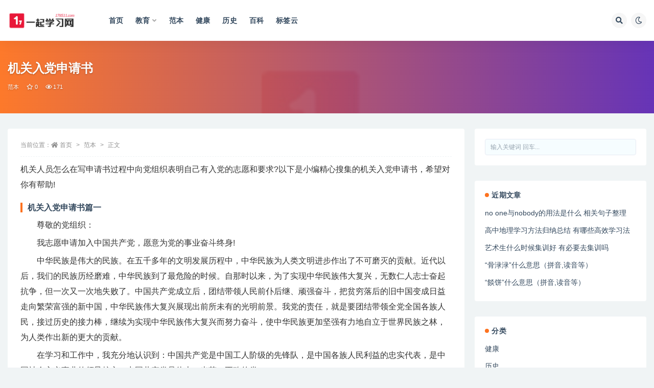

--- FILE ---
content_type: text/html; charset=UTF-8
request_url: https://www.178511.com/2635.html
body_size: 18473
content:
<!doctype html>
<html lang="zh-CN">
<head>
	<meta http-equiv="Content-Type" content="text/html; charset=UTF-8">
	<meta name="viewport" content="width=device-width, initial-scale=1, minimum-scale=1, maximum-scale=1">
	<link rel="profile" href="https://gmpg.org/xfn/11">
	<title>机关入党申请书_一起学习网</title>
<meta name='robots' content='max-image-preview:large' />
<link href="https://www.178511.com/wp-content/uploads/2020/11/1606711272-d02a42d9cb3dec9.ico" rel="icon">
<meta name="keywords" content="范本,">
<meta name="description" content="机关人员怎么在写申请书过程中向党组织表明自己有入党的志愿和要求?以下是小编精心搜集的机关入党申请书，希望对你有帮助! 机关入党申请书篇一 　　尊敬的党组织： 　　我志愿申请加入中国共产党，愿意为党的事业奋斗终身! 　　中华民族是伟大的民族。">
<meta property="og:title" content="机关入党申请书">
<meta property="og:description" content="机关人员怎么在写申请书过程中向党组织表明自己有入党的志愿和要求?以下是小编精心搜集的机关入党申请书，希望对你有帮助! 机关入党申请书篇一 　　尊敬的党组织： 　　我志愿申请加入中国共产党，愿意为党的事业奋斗终身! 　　中华民族是伟大的民族。">
<meta property="og:type" content="article">
<meta property="og:url" content="https://www.178511.com/2635.html">
<meta property="og:site_name" content="一起学习网">
<meta property="og:image" content="https://www.178511.com/wp-content/themes/ripro-v2/assets/img/thumb.jpg">
<style id='global-styles-inline-css'>
body{--wp--preset--color--black: #000000;--wp--preset--color--cyan-bluish-gray: #abb8c3;--wp--preset--color--white: #ffffff;--wp--preset--color--pale-pink: #f78da7;--wp--preset--color--vivid-red: #cf2e2e;--wp--preset--color--luminous-vivid-orange: #ff6900;--wp--preset--color--luminous-vivid-amber: #fcb900;--wp--preset--color--light-green-cyan: #7bdcb5;--wp--preset--color--vivid-green-cyan: #00d084;--wp--preset--color--pale-cyan-blue: #8ed1fc;--wp--preset--color--vivid-cyan-blue: #0693e3;--wp--preset--color--vivid-purple: #9b51e0;--wp--preset--gradient--vivid-cyan-blue-to-vivid-purple: linear-gradient(135deg,rgba(6,147,227,1) 0%,rgb(155,81,224) 100%);--wp--preset--gradient--light-green-cyan-to-vivid-green-cyan: linear-gradient(135deg,rgb(122,220,180) 0%,rgb(0,208,130) 100%);--wp--preset--gradient--luminous-vivid-amber-to-luminous-vivid-orange: linear-gradient(135deg,rgba(252,185,0,1) 0%,rgba(255,105,0,1) 100%);--wp--preset--gradient--luminous-vivid-orange-to-vivid-red: linear-gradient(135deg,rgba(255,105,0,1) 0%,rgb(207,46,46) 100%);--wp--preset--gradient--very-light-gray-to-cyan-bluish-gray: linear-gradient(135deg,rgb(238,238,238) 0%,rgb(169,184,195) 100%);--wp--preset--gradient--cool-to-warm-spectrum: linear-gradient(135deg,rgb(74,234,220) 0%,rgb(151,120,209) 20%,rgb(207,42,186) 40%,rgb(238,44,130) 60%,rgb(251,105,98) 80%,rgb(254,248,76) 100%);--wp--preset--gradient--blush-light-purple: linear-gradient(135deg,rgb(255,206,236) 0%,rgb(152,150,240) 100%);--wp--preset--gradient--blush-bordeaux: linear-gradient(135deg,rgb(254,205,165) 0%,rgb(254,45,45) 50%,rgb(107,0,62) 100%);--wp--preset--gradient--luminous-dusk: linear-gradient(135deg,rgb(255,203,112) 0%,rgb(199,81,192) 50%,rgb(65,88,208) 100%);--wp--preset--gradient--pale-ocean: linear-gradient(135deg,rgb(255,245,203) 0%,rgb(182,227,212) 50%,rgb(51,167,181) 100%);--wp--preset--gradient--electric-grass: linear-gradient(135deg,rgb(202,248,128) 0%,rgb(113,206,126) 100%);--wp--preset--gradient--midnight: linear-gradient(135deg,rgb(2,3,129) 0%,rgb(40,116,252) 100%);--wp--preset--duotone--dark-grayscale: url('#wp-duotone-dark-grayscale');--wp--preset--duotone--grayscale: url('#wp-duotone-grayscale');--wp--preset--duotone--purple-yellow: url('#wp-duotone-purple-yellow');--wp--preset--duotone--blue-red: url('#wp-duotone-blue-red');--wp--preset--duotone--midnight: url('#wp-duotone-midnight');--wp--preset--duotone--magenta-yellow: url('#wp-duotone-magenta-yellow');--wp--preset--duotone--purple-green: url('#wp-duotone-purple-green');--wp--preset--duotone--blue-orange: url('#wp-duotone-blue-orange');--wp--preset--font-size--small: 13px;--wp--preset--font-size--medium: 20px;--wp--preset--font-size--large: 36px;--wp--preset--font-size--x-large: 42px;}.has-black-color{color: var(--wp--preset--color--black) !important;}.has-cyan-bluish-gray-color{color: var(--wp--preset--color--cyan-bluish-gray) !important;}.has-white-color{color: var(--wp--preset--color--white) !important;}.has-pale-pink-color{color: var(--wp--preset--color--pale-pink) !important;}.has-vivid-red-color{color: var(--wp--preset--color--vivid-red) !important;}.has-luminous-vivid-orange-color{color: var(--wp--preset--color--luminous-vivid-orange) !important;}.has-luminous-vivid-amber-color{color: var(--wp--preset--color--luminous-vivid-amber) !important;}.has-light-green-cyan-color{color: var(--wp--preset--color--light-green-cyan) !important;}.has-vivid-green-cyan-color{color: var(--wp--preset--color--vivid-green-cyan) !important;}.has-pale-cyan-blue-color{color: var(--wp--preset--color--pale-cyan-blue) !important;}.has-vivid-cyan-blue-color{color: var(--wp--preset--color--vivid-cyan-blue) !important;}.has-vivid-purple-color{color: var(--wp--preset--color--vivid-purple) !important;}.has-black-background-color{background-color: var(--wp--preset--color--black) !important;}.has-cyan-bluish-gray-background-color{background-color: var(--wp--preset--color--cyan-bluish-gray) !important;}.has-white-background-color{background-color: var(--wp--preset--color--white) !important;}.has-pale-pink-background-color{background-color: var(--wp--preset--color--pale-pink) !important;}.has-vivid-red-background-color{background-color: var(--wp--preset--color--vivid-red) !important;}.has-luminous-vivid-orange-background-color{background-color: var(--wp--preset--color--luminous-vivid-orange) !important;}.has-luminous-vivid-amber-background-color{background-color: var(--wp--preset--color--luminous-vivid-amber) !important;}.has-light-green-cyan-background-color{background-color: var(--wp--preset--color--light-green-cyan) !important;}.has-vivid-green-cyan-background-color{background-color: var(--wp--preset--color--vivid-green-cyan) !important;}.has-pale-cyan-blue-background-color{background-color: var(--wp--preset--color--pale-cyan-blue) !important;}.has-vivid-cyan-blue-background-color{background-color: var(--wp--preset--color--vivid-cyan-blue) !important;}.has-vivid-purple-background-color{background-color: var(--wp--preset--color--vivid-purple) !important;}.has-black-border-color{border-color: var(--wp--preset--color--black) !important;}.has-cyan-bluish-gray-border-color{border-color: var(--wp--preset--color--cyan-bluish-gray) !important;}.has-white-border-color{border-color: var(--wp--preset--color--white) !important;}.has-pale-pink-border-color{border-color: var(--wp--preset--color--pale-pink) !important;}.has-vivid-red-border-color{border-color: var(--wp--preset--color--vivid-red) !important;}.has-luminous-vivid-orange-border-color{border-color: var(--wp--preset--color--luminous-vivid-orange) !important;}.has-luminous-vivid-amber-border-color{border-color: var(--wp--preset--color--luminous-vivid-amber) !important;}.has-light-green-cyan-border-color{border-color: var(--wp--preset--color--light-green-cyan) !important;}.has-vivid-green-cyan-border-color{border-color: var(--wp--preset--color--vivid-green-cyan) !important;}.has-pale-cyan-blue-border-color{border-color: var(--wp--preset--color--pale-cyan-blue) !important;}.has-vivid-cyan-blue-border-color{border-color: var(--wp--preset--color--vivid-cyan-blue) !important;}.has-vivid-purple-border-color{border-color: var(--wp--preset--color--vivid-purple) !important;}.has-vivid-cyan-blue-to-vivid-purple-gradient-background{background: var(--wp--preset--gradient--vivid-cyan-blue-to-vivid-purple) !important;}.has-light-green-cyan-to-vivid-green-cyan-gradient-background{background: var(--wp--preset--gradient--light-green-cyan-to-vivid-green-cyan) !important;}.has-luminous-vivid-amber-to-luminous-vivid-orange-gradient-background{background: var(--wp--preset--gradient--luminous-vivid-amber-to-luminous-vivid-orange) !important;}.has-luminous-vivid-orange-to-vivid-red-gradient-background{background: var(--wp--preset--gradient--luminous-vivid-orange-to-vivid-red) !important;}.has-very-light-gray-to-cyan-bluish-gray-gradient-background{background: var(--wp--preset--gradient--very-light-gray-to-cyan-bluish-gray) !important;}.has-cool-to-warm-spectrum-gradient-background{background: var(--wp--preset--gradient--cool-to-warm-spectrum) !important;}.has-blush-light-purple-gradient-background{background: var(--wp--preset--gradient--blush-light-purple) !important;}.has-blush-bordeaux-gradient-background{background: var(--wp--preset--gradient--blush-bordeaux) !important;}.has-luminous-dusk-gradient-background{background: var(--wp--preset--gradient--luminous-dusk) !important;}.has-pale-ocean-gradient-background{background: var(--wp--preset--gradient--pale-ocean) !important;}.has-electric-grass-gradient-background{background: var(--wp--preset--gradient--electric-grass) !important;}.has-midnight-gradient-background{background: var(--wp--preset--gradient--midnight) !important;}.has-small-font-size{font-size: var(--wp--preset--font-size--small) !important;}.has-medium-font-size{font-size: var(--wp--preset--font-size--medium) !important;}.has-large-font-size{font-size: var(--wp--preset--font-size--large) !important;}.has-x-large-font-size{font-size: var(--wp--preset--font-size--x-large) !important;}
</style>
<link rel='stylesheet' id='bootstrap-css'  href='https://www.178511.com/wp-content/themes/ripro-v2/assets/bootstrap/css/bootstrap.min.css?ver=4.6.0' media='all' />
<link rel='stylesheet' id='csf-fa5-css'  href='https://cdn.jsdelivr.net/npm/@fortawesome/fontawesome-free@5.15.1/css/all.min.css?ver=5.14.0' media='all' />
<link rel='stylesheet' id='csf-fa5-v4-shims-css'  href='https://cdn.jsdelivr.net/npm/@fortawesome/fontawesome-free@5.15.1/css/v4-shims.min.css?ver=5.14.0' media='all' />
<link rel='stylesheet' id='plugins-css'  href='https://www.178511.com/wp-content/themes/ripro-v2/assets/css/plugins.css?ver=1.0.0' media='all' />
<link rel='stylesheet' id='app-css'  href='https://www.178511.com/wp-content/themes/ripro-v2/assets/css/app.css?ver=3.5.0' media='all' />
<link rel='stylesheet' id='dark-css'  href='https://www.178511.com/wp-content/themes/ripro-v2/assets/css/dark.css?ver=3.5.0' media='all' />
<script src='https://www.178511.com/wp-content/themes/ripro-v2/assets/js/jquery.min.js?ver=3.5.1' id='jquery-js'></script>
<link rel="pingback" href="https://www.178511.com/xmlrpc.php"></head>
<body class="post-template-default single single-post postid-2635 single-format-standard wide-screen navbar-sticky with-hero hero-wide hero-image pagination-infinite_scroll no-off-canvas sidebar-right">
<svg xmlns="http://www.w3.org/2000/svg" viewBox="0 0 0 0" width="0" height="0" focusable="false" role="none" style="visibility: hidden; position: absolute; left: -9999px; overflow: hidden;" ><defs><filter id="wp-duotone-dark-grayscale"><feColorMatrix color-interpolation-filters="sRGB" type="matrix" values=" .299 .587 .114 0 0 .299 .587 .114 0 0 .299 .587 .114 0 0 .299 .587 .114 0 0 " /><feComponentTransfer color-interpolation-filters="sRGB" ><feFuncR type="table" tableValues="0 0.49803921568627" /><feFuncG type="table" tableValues="0 0.49803921568627" /><feFuncB type="table" tableValues="0 0.49803921568627" /><feFuncA type="table" tableValues="1 1" /></feComponentTransfer><feComposite in2="SourceGraphic" operator="in" /></filter></defs></svg><svg xmlns="http://www.w3.org/2000/svg" viewBox="0 0 0 0" width="0" height="0" focusable="false" role="none" style="visibility: hidden; position: absolute; left: -9999px; overflow: hidden;" ><defs><filter id="wp-duotone-grayscale"><feColorMatrix color-interpolation-filters="sRGB" type="matrix" values=" .299 .587 .114 0 0 .299 .587 .114 0 0 .299 .587 .114 0 0 .299 .587 .114 0 0 " /><feComponentTransfer color-interpolation-filters="sRGB" ><feFuncR type="table" tableValues="0 1" /><feFuncG type="table" tableValues="0 1" /><feFuncB type="table" tableValues="0 1" /><feFuncA type="table" tableValues="1 1" /></feComponentTransfer><feComposite in2="SourceGraphic" operator="in" /></filter></defs></svg><svg xmlns="http://www.w3.org/2000/svg" viewBox="0 0 0 0" width="0" height="0" focusable="false" role="none" style="visibility: hidden; position: absolute; left: -9999px; overflow: hidden;" ><defs><filter id="wp-duotone-purple-yellow"><feColorMatrix color-interpolation-filters="sRGB" type="matrix" values=" .299 .587 .114 0 0 .299 .587 .114 0 0 .299 .587 .114 0 0 .299 .587 .114 0 0 " /><feComponentTransfer color-interpolation-filters="sRGB" ><feFuncR type="table" tableValues="0.54901960784314 0.98823529411765" /><feFuncG type="table" tableValues="0 1" /><feFuncB type="table" tableValues="0.71764705882353 0.25490196078431" /><feFuncA type="table" tableValues="1 1" /></feComponentTransfer><feComposite in2="SourceGraphic" operator="in" /></filter></defs></svg><svg xmlns="http://www.w3.org/2000/svg" viewBox="0 0 0 0" width="0" height="0" focusable="false" role="none" style="visibility: hidden; position: absolute; left: -9999px; overflow: hidden;" ><defs><filter id="wp-duotone-blue-red"><feColorMatrix color-interpolation-filters="sRGB" type="matrix" values=" .299 .587 .114 0 0 .299 .587 .114 0 0 .299 .587 .114 0 0 .299 .587 .114 0 0 " /><feComponentTransfer color-interpolation-filters="sRGB" ><feFuncR type="table" tableValues="0 1" /><feFuncG type="table" tableValues="0 0.27843137254902" /><feFuncB type="table" tableValues="0.5921568627451 0.27843137254902" /><feFuncA type="table" tableValues="1 1" /></feComponentTransfer><feComposite in2="SourceGraphic" operator="in" /></filter></defs></svg><svg xmlns="http://www.w3.org/2000/svg" viewBox="0 0 0 0" width="0" height="0" focusable="false" role="none" style="visibility: hidden; position: absolute; left: -9999px; overflow: hidden;" ><defs><filter id="wp-duotone-midnight"><feColorMatrix color-interpolation-filters="sRGB" type="matrix" values=" .299 .587 .114 0 0 .299 .587 .114 0 0 .299 .587 .114 0 0 .299 .587 .114 0 0 " /><feComponentTransfer color-interpolation-filters="sRGB" ><feFuncR type="table" tableValues="0 0" /><feFuncG type="table" tableValues="0 0.64705882352941" /><feFuncB type="table" tableValues="0 1" /><feFuncA type="table" tableValues="1 1" /></feComponentTransfer><feComposite in2="SourceGraphic" operator="in" /></filter></defs></svg><svg xmlns="http://www.w3.org/2000/svg" viewBox="0 0 0 0" width="0" height="0" focusable="false" role="none" style="visibility: hidden; position: absolute; left: -9999px; overflow: hidden;" ><defs><filter id="wp-duotone-magenta-yellow"><feColorMatrix color-interpolation-filters="sRGB" type="matrix" values=" .299 .587 .114 0 0 .299 .587 .114 0 0 .299 .587 .114 0 0 .299 .587 .114 0 0 " /><feComponentTransfer color-interpolation-filters="sRGB" ><feFuncR type="table" tableValues="0.78039215686275 1" /><feFuncG type="table" tableValues="0 0.94901960784314" /><feFuncB type="table" tableValues="0.35294117647059 0.47058823529412" /><feFuncA type="table" tableValues="1 1" /></feComponentTransfer><feComposite in2="SourceGraphic" operator="in" /></filter></defs></svg><svg xmlns="http://www.w3.org/2000/svg" viewBox="0 0 0 0" width="0" height="0" focusable="false" role="none" style="visibility: hidden; position: absolute; left: -9999px; overflow: hidden;" ><defs><filter id="wp-duotone-purple-green"><feColorMatrix color-interpolation-filters="sRGB" type="matrix" values=" .299 .587 .114 0 0 .299 .587 .114 0 0 .299 .587 .114 0 0 .299 .587 .114 0 0 " /><feComponentTransfer color-interpolation-filters="sRGB" ><feFuncR type="table" tableValues="0.65098039215686 0.40392156862745" /><feFuncG type="table" tableValues="0 1" /><feFuncB type="table" tableValues="0.44705882352941 0.4" /><feFuncA type="table" tableValues="1 1" /></feComponentTransfer><feComposite in2="SourceGraphic" operator="in" /></filter></defs></svg><svg xmlns="http://www.w3.org/2000/svg" viewBox="0 0 0 0" width="0" height="0" focusable="false" role="none" style="visibility: hidden; position: absolute; left: -9999px; overflow: hidden;" ><defs><filter id="wp-duotone-blue-orange"><feColorMatrix color-interpolation-filters="sRGB" type="matrix" values=" .299 .587 .114 0 0 .299 .587 .114 0 0 .299 .587 .114 0 0 .299 .587 .114 0 0 " /><feComponentTransfer color-interpolation-filters="sRGB" ><feFuncR type="table" tableValues="0.098039215686275 1" /><feFuncG type="table" tableValues="0 0.66274509803922" /><feFuncB type="table" tableValues="0.84705882352941 0.41960784313725" /><feFuncA type="table" tableValues="1 1" /></feComponentTransfer><feComposite in2="SourceGraphic" operator="in" /></filter></defs></svg><div id="app" class="site">
	
<header class="site-header">
    <div class="container">
	    <div class="navbar">
			  <div class="logo-wrapper">
          <a href="https://www.178511.com/">
        <img class="logo regular" src="https://www.178511.com/wp-content/themes/ripro-v2/assets/img/logo.png" alt="一起学习网">
      </a>
    
  </div> 			
			<div class="sep"></div>
			
			<nav class="main-menu d-none d-lg-block">
			<ul id="menu-menu-1" class="nav-list u-plain-list"><li class="menu-item menu-item-type-custom menu-item-object-custom menu-item-home"><a href="https://www.178511.com/">首页</a></li>
<li class="menu-item menu-item-type-taxonomy menu-item-object-category menu-item-has-children"><a href="https://www.178511.com/jiaoyu">教育</a>
<ul class="sub-menu">
	<li class="menu-item menu-item-type-taxonomy menu-item-object-category"><a href="https://www.178511.com/jiaoyu/yuwen">语文</a></li>
	<li class="menu-item menu-item-type-taxonomy menu-item-object-category"><a href="https://www.178511.com/jiaoyu/shuxue">数学</a></li>
	<li class="menu-item menu-item-type-taxonomy menu-item-object-category"><a href="https://www.178511.com/jiaoyu/yingyu">英语</a></li>
</ul>
</li>
<li class="menu-item menu-item-type-taxonomy menu-item-object-category current-post-ancestor current-menu-parent current-post-parent"><a href="https://www.178511.com/fanben">范本</a></li>
<li class="menu-item menu-item-type-taxonomy menu-item-object-category"><a href="https://www.178511.com/jiankang">健康</a></li>
<li class="menu-item menu-item-type-taxonomy menu-item-object-category"><a href="https://www.178511.com/jiaoyu/lishi">历史</a></li>
<li class="menu-item menu-item-type-taxonomy menu-item-object-category"><a href="https://www.178511.com/baike">百科</a></li>
<li class="menu-item menu-item-type-post_type menu-item-object-page"><a href="https://www.178511.com/tags">标签云</a></li>
</ul>			</nav>
			
			<div class="actions">
				
								<span class="btn btn-sm search-open navbar-button ml-2" rel="nofollow noopener noreferrer" data-action="omnisearch-open" data-target="#omnisearch" title="搜索"><i class="fas fa-search"></i></span>
				
				
						        <span class="btn btn-sm toggle-dark navbar-button ml-2" rel="nofollow noopener noreferrer" title="夜间模式"><i class="fa fa-moon-o"></i></span>
                                
				<!-- user navbar dropdown  -->
		        				<!-- user navbar dropdown -->

                
		        <div class="burger"></div>

		        
		    </div>
		    
	    </div>
    </div>
</header>

<div class="header-gap"></div>


<div class="hero lazyload visible" data-bg="https://www.178511.com/wp-content/themes/ripro-v2/assets/img/thumb.jpg">
<div class="container"><header class="entry-header">
<h1 class="entry-title">机关入党申请书</h1>          <div class="entry-meta">
            
                          <span class="meta-category">
                <a href="https://www.178511.com/fanben" rel="category">范本</a>
              </span>
                            <span class="meta-favnum"><i class="far fa-star"></i> 0</span>
                            <span class="meta-views"><i class="fa fa-eye"></i> 171</span>
                            <span class="meta-edit"></span>
            

          </div>
        </header>
</div></div>	<main id="main" role="main" class="site-content">
<div class="container">
	<div class="row">
		<div class="content-column col-lg-9">
			<div class="content-area">
				<article id="post-2635" class="article-content post-2635 post type-post status-publish format-standard hentry category-fanben">

  <div class="container">
        <div class="article-crumb"><ol class="breadcrumb">当前位置：<li class="home"><i class="fa fa-home"></i> <a href="https://www.178511.com">首页</a></li><li><a href="https://www.178511.com/fanben">范本</a></li><li class="active">正文</li></ol></div>
    
    
      
    <div class="entry-wrapper">
            <div class="entry-content u-text-format u-clearfix">
        </p>
<p style="text-align: left; padding-bottom: 0px; line-height: 30px; widows: 2; text-transform: none; background-color: rgb(255,255,255); font-style: normal; text-indent: 0px; margin: 5px 0px; padding-left: 0px; letter-spacing: normal; padding-right: 0px; font-family: 宋体, Arial, Tahoma; white-space: normal; orphans: 2; color: rgb(51,51,51); font-size: 16px; font-weight: 400; word-spacing: 0px; padding-top: 0px; font-variant-ligatures: normal; font-variant-caps: normal; -webkit-text-stroke-width: 0px; text-decoration-style: initial; text-decoration-color: initial"> 机关人员怎么在写申请书过程中向党组织表明自己有入党的志愿和要求?以下是小编精心搜集的机关入党申请书，希望对你有帮助!</p>
<h3> 机关入党申请书篇一</h3>
<p style="text-align: left; padding-bottom: 0px; line-height: 30px; widows: 2; text-transform: none; background-color: rgb(255,255,255); font-style: normal; text-indent: 0px; margin: 5px 0px; padding-left: 0px; letter-spacing: normal; padding-right: 0px; font-family: 宋体, Arial, Tahoma; white-space: normal; orphans: 2; color: rgb(51,51,51); font-size: 16px; font-weight: 400; word-spacing: 0px; padding-top: 0px; font-variant-ligatures: normal; font-variant-caps: normal; -webkit-text-stroke-width: 0px; text-decoration-style: initial; text-decoration-color: initial"> 　　尊敬的党组织：</p>
<p style="text-align: left; padding-bottom: 0px; line-height: 30px; widows: 2; text-transform: none; background-color: rgb(255,255,255); font-style: normal; text-indent: 0px; margin: 5px 0px; padding-left: 0px; letter-spacing: normal; padding-right: 0px; font-family: 宋体, Arial, Tahoma; white-space: normal; orphans: 2; color: rgb(51,51,51); font-size: 16px; font-weight: 400; word-spacing: 0px; padding-top: 0px; font-variant-ligatures: normal; font-variant-caps: normal; -webkit-text-stroke-width: 0px; text-decoration-style: initial; text-decoration-color: initial"> 　　我志愿申请加入中国共产党，愿意为党的事业奋斗终身!</p>
<p style="text-align: left; padding-bottom: 0px; line-height: 30px; widows: 2; text-transform: none; background-color: rgb(255,255,255); font-style: normal; text-indent: 0px; margin: 5px 0px; padding-left: 0px; letter-spacing: normal; padding-right: 0px; font-family: 宋体, Arial, Tahoma; white-space: normal; orphans: 2; color: rgb(51,51,51); font-size: 16px; font-weight: 400; word-spacing: 0px; padding-top: 0px; font-variant-ligatures: normal; font-variant-caps: normal; -webkit-text-stroke-width: 0px; text-decoration-style: initial; text-decoration-color: initial"> 　　中华民族是伟大的民族。在五千多年的文明发展历程中，中华民族为人类文明进步作出了不可磨灭的贡献。近代以后，我们的民族历经磨难，中华民族到了最危险的时候。自那时以来，为了实现中华民族伟大复兴，无数仁人志士奋起抗争，但一次又一次地失败了。中国共产党成立后，团结带领人民前仆后继、顽强奋斗，把贫穷落后的旧中国变成日益走向繁荣富强的新中国，中华民族伟大复兴展现出前所未有的光明前景。我党的责任，就是要团结带领全党全国各族人民，接过历史的接力棒，继续为实现中华民族伟大复兴而努力奋斗，使中华民族更加坚强有力地自立于世界民族之林，为人类作出新的更大的贡献。</p>
<p style="text-align: left; padding-bottom: 0px; line-height: 30px; widows: 2; text-transform: none; background-color: rgb(255,255,255); font-style: normal; text-indent: 0px; margin: 5px 0px; padding-left: 0px; letter-spacing: normal; padding-right: 0px; font-family: 宋体, Arial, Tahoma; white-space: normal; orphans: 2; color: rgb(51,51,51); font-size: 16px; font-weight: 400; word-spacing: 0px; padding-top: 0px; font-variant-ligatures: normal; font-variant-caps: normal; -webkit-text-stroke-width: 0px; text-decoration-style: initial; text-decoration-color: initial"> 　　在学习和工作中，我充分地认识到：中国共产党是中国工人阶级的先锋队，是中国各族人民利益的忠实代表，是中国社会主义事业的领导核心。中国共产党是伟大、光荣、正确的党。</p>
<p style="text-align: left; padding-bottom: 0px; line-height: 30px; widows: 2; text-transform: none; background-color: rgb(255,255,255); font-style: normal; text-indent: 0px; margin: 5px 0px; padding-left: 0px; letter-spacing: normal; padding-right: 0px; font-family: 宋体, Arial, Tahoma; white-space: normal; orphans: 2; color: rgb(51,51,51); font-size: 16px; font-weight: 400; word-spacing: 0px; padding-top: 0px; font-variant-ligatures: normal; font-variant-caps: normal; -webkit-text-stroke-width: 0px; text-decoration-style: initial; text-decoration-color: initial"> 　　中国的革命和社会主义建设充分地证明：只有社会主义才能救中国，只有社会主义才能发展中国。中国共产党领导全国各族人民，经过长期的反对帝国主义、封建主义、官僚资本主义的革命斗争，取得了新民主主义革命的胜利，建立了人民民主专政的中华人民共和国;并且在建国后，顺利地进行了社会主义改造，完成了从新民主主义到社会主义的过渡，确立了社会主义制度，发展了社会主义的经济、政治和文化。特别是十一届三中全会以后，党总结正反两方面的教训，号召全党解放思想、实事求是。改革开放以来，我国城乡居民生活水平稳步提高，科教卫生事业取得了长足的进步、科技前沿领域捷报频传，综合国力大大加强，世界瞩目中国经济的腾飞。党的描绘了全面建成小康社会、加快推进社会主义现代化的宏伟蓝图，发出了向实现“两个一百年”奋斗目标进军的时代号召。根据党的精神，我们明确提出要实现中华民族伟大复兴的中国梦。</p>
<p style="text-align: left; padding-bottom: 0px; line-height: 30px; widows: 2; text-transform: none; background-color: rgb(255,255,255); font-style: normal; text-indent: 0px; margin: 5px 0px; padding-left: 0px; letter-spacing: normal; padding-right: 0px; font-family: 宋体, Arial, Tahoma; white-space: normal; orphans: 2; color: rgb(51,51,51); font-size: 16px; font-weight: 400; word-spacing: 0px; padding-top: 0px; font-variant-ligatures: normal; font-variant-caps: normal; -webkit-text-stroke-width: 0px; text-decoration-style: initial; text-decoration-color: initial"> 　　中国共产党领导人民在建设高度物质文明的同时建设高度的社会主义精神文明。“两手都要抓，两手都要硬”。中国共产党领导人民发展社会主义民主，健全社会主义法制、巩固人民民主专政。中国共产党坚实行民族区域自治政策，帮助各少数民族地区发展经济文化。中国共产党同各民族工人、农民、知识分子团结在一起，同各民主党派、无党派民主人士、各民族的爱国力量团结在一起，进一步建立最广泛的爱国统一战线，努力完成祖国统一大业。</p>
<p style="text-align: left; padding-bottom: 0px; line-height: 30px; widows: 2; text-transform: none; background-color: rgb(255,255,255); font-style: normal; text-indent: 0px; margin: 5px 0px; padding-left: 0px; letter-spacing: normal; padding-right: 0px; font-family: 宋体, Arial, Tahoma; white-space: normal; orphans: 2; color: rgb(51,51,51); font-size: 16px; font-weight: 400; word-spacing: 0px; padding-top: 0px; font-variant-ligatures: normal; font-variant-caps: normal; -webkit-text-stroke-width: 0px; text-decoration-style: initial; text-decoration-color: initial"> 　　参加工作到现在已有五年，由于年轻经验不足，一切只能摸着石头过河，但是我经常向老教师请教。这五年年来，不断加强对学生的思想政治工作，培养学生良好的道德品质;加强班级管理，培养优秀的学风、班风，深入全面地了解学生，积极抓好后进生的转化工作。本人政治立场踞定、坚持四项基本原则、拥护中国共产党领导，热心于宏伟的教育事业。群众基础好，兢兢业业，一丝不苟，成绩突出，参加工作以来多次被评为优秀工作者。</p>
<p style="text-align: left; padding-bottom: 0px; line-height: 30px; widows: 2; text-transform: none; background-color: rgb(255,255,255); font-style: normal; text-indent: 0px; margin: 5px 0px; padding-left: 0px; letter-spacing: normal; padding-right: 0px; font-family: 宋体, Arial, Tahoma; white-space: normal; orphans: 2; color: rgb(51,51,51); font-size: 16px; font-weight: 400; word-spacing: 0px; padding-top: 0px; font-variant-ligatures: normal; font-variant-caps: normal; -webkit-text-stroke-width: 0px; text-decoration-style: initial; text-decoration-color: initial"> 　　为了充实自己，争取早日成为一名合格的共产党员，半年来，我把更多的时间和经历投入到党的知识学习上，从专业书本到课外读物，我都投之以最大的兴趣和毅力，通过对政治基础理论的学习，我一方面深刻体会了老一辈共产党人创业的艰辛，一方面也看到了转型中的中国社会所面临的许多问题，我相信在共产党的领导下这些问题可以得到妥当的解决，并愿意为此奉献自己的力量，为中国社会的建构，为中国经济的理性策划，为中国的富强奉献自己的毕生精力。</p>
<p style="text-align: left; padding-bottom: 0px; line-height: 30px; widows: 2; text-transform: none; background-color: rgb(255,255,255); font-style: normal; text-indent: 0px; margin: 5px 0px; padding-left: 0px; letter-spacing: normal; padding-right: 0px; font-family: 宋体, Arial, Tahoma; white-space: normal; orphans: 2; color: rgb(51,51,51); font-size: 16px; font-weight: 400; word-spacing: 0px; padding-top: 0px; font-variant-ligatures: normal; font-variant-caps: normal; -webkit-text-stroke-width: 0px; text-decoration-style: initial; text-decoration-color: initial"> 　　我深知按党的要求，自己的差距还很大，还有许多缺点和不足，如处理问题不够成熟、政治理论水平不够高等。希望党组织从严要求，以使我更快进步。我将用党员的标准严格要求自己，自觉接受监督，努力克服自己的缺点，弥补不足。</p>
<p style="text-align: left; padding-bottom: 0px; line-height: 30px; widows: 2; text-transform: none; background-color: rgb(255,255,255); font-style: normal; text-indent: 0px; margin: 5px 0px; padding-left: 0px; letter-spacing: normal; padding-right: 0px; font-family: 宋体, Arial, Tahoma; white-space: normal; orphans: 2; color: rgb(51,51,51); font-size: 16px; font-weight: 400; word-spacing: 0px; padding-top: 0px; font-variant-ligatures: normal; font-variant-caps: normal; -webkit-text-stroke-width: 0px; text-decoration-style: initial; text-decoration-color: initial"> 　　请党组织接受我的入党申请!</p>
<p style="text-align: left; padding-bottom: 0px; line-height: 30px; widows: 2; text-transform: none; background-color: rgb(255,255,255); font-style: normal; text-indent: 0px; margin: 5px 0px; padding-left: 0px; letter-spacing: normal; padding-right: 0px; font-family: 宋体, Arial, Tahoma; white-space: normal; orphans: 2; color: rgb(51,51,51); font-size: 16px; font-weight: 400; word-spacing: 0px; padding-top: 0px; font-variant-ligatures: normal; font-variant-caps: normal; -webkit-text-stroke-width: 0px; text-decoration-style: initial; text-decoration-color: initial"> 　　此致</p>
<p style="text-align: left; padding-bottom: 0px; line-height: 30px; widows: 2; text-transform: none; background-color: rgb(255,255,255); font-style: normal; text-indent: 0px; margin: 5px 0px; padding-left: 0px; letter-spacing: normal; padding-right: 0px; font-family: 宋体, Arial, Tahoma; white-space: normal; orphans: 2; color: rgb(51,51,51); font-size: 16px; font-weight: 400; word-spacing: 0px; padding-top: 0px; font-variant-ligatures: normal; font-variant-caps: normal; -webkit-text-stroke-width: 0px; text-decoration-style: initial; text-decoration-color: initial"> 　　敬礼</p>
<p style="text-align: left; padding-bottom: 0px; line-height: 30px; widows: 2; text-transform: none; background-color: rgb(255,255,255); font-style: normal; text-indent: 0px; margin: 5px 0px; padding-left: 0px; letter-spacing: normal; padding-right: 0px; font-family: 宋体, Arial, Tahoma; white-space: normal; orphans: 2; color: rgb(51,51,51); font-size: 16px; font-weight: 400; word-spacing: 0px; padding-top: 0px; font-variant-ligatures: normal; font-variant-caps: normal; -webkit-text-stroke-width: 0px; text-decoration-style: initial; text-decoration-color: initial"> 　　申请人：</p>
<p style="text-align: left; padding-bottom: 0px; line-height: 30px; widows: 2; text-transform: none; background-color: rgb(255,255,255); font-style: normal; text-indent: 0px; margin: 5px 0px; padding-left: 0px; letter-spacing: normal; padding-right: 0px; font-family: 宋体, Arial, Tahoma; white-space: normal; orphans: 2; color: rgb(51,51,51); font-size: 16px; font-weight: 400; word-spacing: 0px; padding-top: 0px; font-variant-ligatures: normal; font-variant-caps: normal; -webkit-text-stroke-width: 0px; text-decoration-style: initial; text-decoration-color: initial"> 　　申请时间：XX年XX月XX日</p>
<h3> 机关入党申请书篇二</h3>
<p style="text-align: left; padding-bottom: 0px; line-height: 30px; widows: 2; text-transform: none; background-color: rgb(255,255,255); font-style: normal; text-indent: 0px; margin: 5px 0px; padding-left: 0px; letter-spacing: normal; padding-right: 0px; font-family: 宋体, Arial, Tahoma; white-space: normal; orphans: 2; color: rgb(51,51,51); font-size: 16px; font-weight: 400; word-spacing: 0px; padding-top: 0px; font-variant-ligatures: normal; font-variant-caps: normal; -webkit-text-stroke-width: 0px; text-decoration-style: initial; text-decoration-color: initial"> 　　敬爱的党组织：</p>
<p style="text-align: left; padding-bottom: 0px; line-height: 30px; widows: 2; text-transform: none; background-color: rgb(255,255,255); font-style: normal; text-indent: 0px; margin: 5px 0px; padding-left: 0px; letter-spacing: normal; padding-right: 0px; font-family: 宋体, Arial, Tahoma; white-space: normal; orphans: 2; color: rgb(51,51,51); font-size: 16px; font-weight: 400; word-spacing: 0px; padding-top: 0px; font-variant-ligatures: normal; font-variant-caps: normal; -webkit-text-stroke-width: 0px; text-decoration-style: initial; text-decoration-color: initial"> 　　我志愿加入中国共产党，拥护党的纲领，遵守党的章程，履行党员义务，执行党的决定，严守党的纪律，保守党的秘密，对党忠诚，积极工作，为共产主义奋斗终身，随时准备为党和人民牺牲一切，永不叛党。</p>
<p style="text-align: left; padding-bottom: 0px; line-height: 30px; widows: 2; text-transform: none; background-color: rgb(255,255,255); font-style: normal; text-indent: 0px; margin: 5px 0px; padding-left: 0px; letter-spacing: normal; padding-right: 0px; font-family: 宋体, Arial, Tahoma; white-space: normal; orphans: 2; color: rgb(51,51,51); font-size: 16px; font-weight: 400; word-spacing: 0px; padding-top: 0px; font-variant-ligatures: normal; font-variant-caps: normal; -webkit-text-stroke-width: 0px; text-decoration-style: initial; text-decoration-color: initial"> 　　我在大学毕业后就参加工作了，在工作的同时，我通过自己的努力，考上了国家公务员。因为我想更好的为人民服务，给自己一个更大的平台去实现自己的梦想。</p>
<p style="text-align: left; padding-bottom: 0px; line-height: 30px; widows: 2; text-transform: none; background-color: rgb(255,255,255); font-style: normal; text-indent: 0px; margin: 5px 0px; padding-left: 0px; letter-spacing: normal; padding-right: 0px; font-family: 宋体, Arial, Tahoma; white-space: normal; orphans: 2; color: rgb(51,51,51); font-size: 16px; font-weight: 400; word-spacing: 0px; padding-top: 0px; font-variant-ligatures: normal; font-variant-caps: normal; -webkit-text-stroke-width: 0px; text-decoration-style: initial; text-decoration-color: initial"> 　　在工作的时候，我时刻的以一名中国共产党员的要求来要求自己，但是我认识到了我的不足，我至今还不是一名真正的中国共产党党员，这不能不说是一个遗憾。痛定思痛，我决定一定要加入中国共产党。</p>
<p style="text-align: left; padding-bottom: 0px; line-height: 30px; widows: 2; text-transform: none; background-color: rgb(255,255,255); font-style: normal; text-indent: 0px; margin: 5px 0px; padding-left: 0px; letter-spacing: normal; padding-right: 0px; font-family: 宋体, Arial, Tahoma; white-space: normal; orphans: 2; color: rgb(51,51,51); font-size: 16px; font-weight: 400; word-spacing: 0px; padding-top: 0px; font-variant-ligatures: normal; font-variant-caps: normal; -webkit-text-stroke-width: 0px; text-decoration-style: initial; text-decoration-color: initial"> 　　中国共产党是中国工人阶级的先锋队，同时是中国人民和中华民族的先锋队，是中国特色社会主义事业的领导核心，代表中国先进生产力的发展要求，代表中国先进文化的前进方向，代表中国最广大人民的根本利益。党的最高理想和最终目标是实现共产主义。</p>
<p style="text-align: left; padding-bottom: 0px; line-height: 30px; widows: 2; text-transform: none; background-color: rgb(255,255,255); font-style: normal; text-indent: 0px; margin: 5px 0px; padding-left: 0px; letter-spacing: normal; padding-right: 0px; font-family: 宋体, Arial, Tahoma; white-space: normal; orphans: 2; color: rgb(51,51,51); font-size: 16px; font-weight: 400; word-spacing: 0px; padding-top: 0px; font-variant-ligatures: normal; font-variant-caps: normal; -webkit-text-stroke-width: 0px; text-decoration-style: initial; text-decoration-color: initial"> 　　在新世纪召开党的第十六次全国人民代表大会，这是我们党在开始实施社会主义现代化建设第三步战略部署的新形势下召开的一次十分重要的代表大会，大会的主要内容是：全面贯彻“三个代表”的重要思想，继往开来，与时俱进，全面建设小康社会，加强推进社会主义现代化，为开创中国特色社会主义新局面而奋斗。“三个代表”的重要思想是：始终代表中国先进社会生产力的发展要求，代表中国先进文化的发展方向，代表中国最广大人民群众的根本利益，反映了当代世界和中国的发展变化对党和国家工作的新要求，是加强和改进党的建设，推进我国社会主义自我完善和发展的强大理论武器，是全党集体智慧的结晶，是党必须长期坚持的指导思想，始终做到三个代表，是我们党的立党之本，执政之基，力量之源。</p>
<p style="text-align: left; padding-bottom: 0px; line-height: 30px; widows: 2; text-transform: none; background-color: rgb(255,255,255); font-style: normal; text-indent: 0px; margin: 5px 0px; padding-left: 0px; letter-spacing: normal; padding-right: 0px; font-family: 宋体, Arial, Tahoma; white-space: normal; orphans: 2; color: rgb(51,51,51); font-size: 16px; font-weight: 400; word-spacing: 0px; padding-top: 0px; font-variant-ligatures: normal; font-variant-caps: normal; -webkit-text-stroke-width: 0px; text-decoration-style: initial; text-decoration-color: initial"> 　　要想真正成为一名合格的共产党员，不仅仅表现在思想语言上，更重要的是体现在实际行动中。在业余时间，我通过各种渠道去学习有关党的知识：1920xx年7月1日中国共产党成立至今近88周年，中国共产党领导全国各族人民，经过长期的反帝反封建反官僚资本主义的革命斗争，取得了新民主主义革命的胜利，建立了人民民主专政的中华人民共和国。建国后，顺利的进行社会主义改造，完成了从新民主主义到社会主义的过渡，确立社会主义制度、发展社会主义经济、文化;十一届三中全会以来，中国共产党人总结建国以来正反两方面的经验，解放思想，实事求是，实现全党工作中心向经济建设转移，实行改革开放，开辟社会主义事业发展的新时期，逐步形成建设有中国特色的社会主义的路线、方针、政策，阐明了在中国建设社会主义，巩固和发展社会主义的基本问题。我国正处于社会主义初级阶段是在经济文化落后的中国建设社会主义现代化不可逾越的历史阶段，需要上百年的时间，中国共产党在社会主义初级阶段的基本路线是：领导和团结全国各族人民，以经济建设为中心，坚持四项基本原则，坚持改革开放，自力更生，艰苦创业，为把我国建设成为富强民主文明的社会主义现代化国家而奋斗。</p>
<p style="text-align: left; padding-bottom: 0px; line-height: 30px; widows: 2; text-transform: none; background-color: rgb(255,255,255); font-style: normal; text-indent: 0px; margin: 5px 0px; padding-left: 0px; letter-spacing: normal; padding-right: 0px; font-family: 宋体, Arial, Tahoma; white-space: normal; orphans: 2; color: rgb(51,51,51); font-size: 16px; font-weight: 400; word-spacing: 0px; padding-top: 0px; font-variant-ligatures: normal; font-variant-caps: normal; -webkit-text-stroke-width: 0px; text-decoration-style: initial; text-decoration-color: initial"> 　　我们必须从中国和世界的历史，现状和未来着眼，准确把握时代特点和党的任务，科学制定并正确执行党的路线、方针、政策、认真研究和解决推动中国社会进步和加强党的建设问题，做到既不割断历史又不迷失方向，既不落后时代又不超越阶段，使我们的事业不断从胜利走向胜利。在不断追求思想进步的同时，我时刻记得自己是一名公务员，学习是十分重要的。共产党员只有精通自身的业务，才能在群众中起到良好的模范带头作用。</p>
<p style="text-align: left; padding-bottom: 0px; line-height: 30px; widows: 2; text-transform: none; background-color: rgb(255,255,255); font-style: normal; text-indent: 0px; margin: 5px 0px; padding-left: 0px; letter-spacing: normal; padding-right: 0px; font-family: 宋体, Arial, Tahoma; white-space: normal; orphans: 2; color: rgb(51,51,51); font-size: 16px; font-weight: 400; word-spacing: 0px; padding-top: 0px; font-variant-ligatures: normal; font-variant-caps: normal; -webkit-text-stroke-width: 0px; text-decoration-style: initial; text-decoration-color: initial"> 　　为此我努力学习好业务。同时本局的各项活动中，我都积极参加。经常作自我批评，发现自己的不足之处。如理论学习过于死板，不能灵活运用;工作中有些情绪化，容易冲动。不过我会尽我所能予以改正的，同时还请组织给与指导和帮助。在组织的关怀与培养下，我认真学习、努力工作，共产思想觉悟和个人综合素质都有了长足进步，已经基本符合了一名党员的标准，特此请求组织批准我的申请。</p>
<p style="text-align: left; padding-bottom: 0px; line-height: 30px; widows: 2; text-transform: none; background-color: rgb(255,255,255); font-style: normal; text-indent: 0px; margin: 5px 0px; padding-left: 0px; letter-spacing: normal; padding-right: 0px; font-family: 宋体, Arial, Tahoma; white-space: normal; orphans: 2; color: rgb(51,51,51); font-size: 16px; font-weight: 400; word-spacing: 0px; padding-top: 0px; font-variant-ligatures: normal; font-variant-caps: normal; -webkit-text-stroke-width: 0px; text-decoration-style: initial; text-decoration-color: initial"> 　　如果组织批准礼我的申请，我一定会戒骄戒躁，继续以党员的标准严格要求自己，作一名名副其实的党员。如果组织没有接受我的请求，我也不　　不会气馁，会继续为之奋斗，相信总有一天会加入中国共产党的。我志愿加入中国共产党，为共产主义事业奋斗终身!</p>
<p style="text-align: left; padding-bottom: 0px; line-height: 30px; widows: 2; text-transform: none; background-color: rgb(255,255,255); font-style: normal; text-indent: 0px; margin: 5px 0px; padding-left: 0px; letter-spacing: normal; padding-right: 0px; font-family: 宋体, Arial, Tahoma; white-space: normal; orphans: 2; color: rgb(51,51,51); font-size: 16px; font-weight: 400; word-spacing: 0px; padding-top: 0px; font-variant-ligatures: normal; font-variant-caps: normal; -webkit-text-stroke-width: 0px; text-decoration-style: initial; text-decoration-color: initial"> 　　如果党组织不批准我的申请，那么我做的还是不能达到一名中国共产党党员的要求，我一定不会气馁的，我会在今后的工作生活中，继续努力好好表现，使自己的能力、思想都达到一个新的高度，实现个人的升华，我会做到着一切的!</p>
<p style="text-align: left; padding-bottom: 0px; line-height: 30px; widows: 2; text-transform: none; background-color: rgb(255,255,255); font-style: normal; text-indent: 0px; margin: 5px 0px; padding-left: 0px; letter-spacing: normal; padding-right: 0px; font-family: 宋体, Arial, Tahoma; white-space: normal; orphans: 2; color: rgb(51,51,51); font-size: 16px; font-weight: 400; word-spacing: 0px; padding-top: 0px; font-variant-ligatures: normal; font-variant-caps: normal; -webkit-text-stroke-width: 0px; text-decoration-style: initial; text-decoration-color: initial"> 　　请党组织在实践中考验我!</p>
<p style="text-align: left; padding-bottom: 0px; line-height: 30px; widows: 2; text-transform: none; background-color: rgb(255,255,255); font-style: normal; text-indent: 0px; margin: 5px 0px; padding-left: 0px; letter-spacing: normal; padding-right: 0px; font-family: 宋体, Arial, Tahoma; white-space: normal; orphans: 2; color: rgb(51,51,51); font-size: 16px; font-weight: 400; word-spacing: 0px; padding-top: 0px; font-variant-ligatures: normal; font-variant-caps: normal; -webkit-text-stroke-width: 0px; text-decoration-style: initial; text-decoration-color: initial"> 　　此致</p>
<p style="text-align: left; padding-bottom: 0px; line-height: 30px; widows: 2; text-transform: none; background-color: rgb(255,255,255); font-style: normal; text-indent: 0px; margin: 5px 0px; padding-left: 0px; letter-spacing: normal; padding-right: 0px; font-family: 宋体, Arial, Tahoma; white-space: normal; orphans: 2; color: rgb(51,51,51); font-size: 16px; font-weight: 400; word-spacing: 0px; padding-top: 0px; font-variant-ligatures: normal; font-variant-caps: normal; -webkit-text-stroke-width: 0px; text-decoration-style: initial; text-decoration-color: initial"> 　　敬礼</p>
<p style="text-align: left; padding-bottom: 0px; line-height: 30px; widows: 2; text-transform: none; background-color: rgb(255,255,255); font-style: normal; text-indent: 0px; margin: 5px 0px; padding-left: 0px; letter-spacing: normal; padding-right: 0px; font-family: 宋体, Arial, Tahoma; white-space: normal; orphans: 2; color: rgb(51,51,51); font-size: 16px; font-weight: 400; word-spacing: 0px; padding-top: 0px; font-variant-ligatures: normal; font-variant-caps: normal; -webkit-text-stroke-width: 0px; text-decoration-style: initial; text-decoration-color: initial"> 　　申请人：</p>
<p style="text-align: left; padding-bottom: 0px; line-height: 30px; widows: 2; text-transform: none; background-color: rgb(255,255,255); font-style: normal; text-indent: 0px; margin: 5px 0px; padding-left: 0px; letter-spacing: normal; padding-right: 0px; font-family: 宋体, Arial, Tahoma; white-space: normal; orphans: 2; color: rgb(51,51,51); font-size: 16px; font-weight: 400; word-spacing: 0px; padding-top: 0px; font-variant-ligatures: normal; font-variant-caps: normal; -webkit-text-stroke-width: 0px; text-decoration-style: initial; text-decoration-color: initial"> 　　申请时间：XX年XX月XX日</p>
<h3> 机关入党申请书篇三</h3>
<p style="text-align: left; padding-bottom: 0px; line-height: 30px; widows: 2; text-transform: none; background-color: rgb(255,255,255); font-style: normal; text-indent: 0px; margin: 5px 0px; padding-left: 0px; letter-spacing: normal; padding-right: 0px; font-family: 宋体, Arial, Tahoma; white-space: normal; orphans: 2; color: rgb(51,51,51); font-size: 16px; font-weight: 400; word-spacing: 0px; padding-top: 0px; font-variant-ligatures: normal; font-variant-caps: normal; -webkit-text-stroke-width: 0px; text-decoration-style: initial; text-decoration-color: initial"> 　　尊敬的党组织：</p>
<p style="text-align: left; padding-bottom: 0px; line-height: 30px; widows: 2; text-transform: none; background-color: rgb(255,255,255); font-style: normal; text-indent: 0px; margin: 5px 0px; padding-left: 0px; letter-spacing: normal; padding-right: 0px; font-family: 宋体, Arial, Tahoma; white-space: normal; orphans: 2; color: rgb(51,51,51); font-size: 16px; font-weight: 400; word-spacing: 0px; padding-top: 0px; font-variant-ligatures: normal; font-variant-caps: normal; -webkit-text-stroke-width: 0px; text-decoration-style: initial; text-decoration-color: initial"> 　　我自愿申请加入中国共产党，因为中国共产党是中国工人阶级的先锋队，同时是中国人民和中华民族的先锋队，是中国特色社会主义事业的领导核心。中国共产党始终代表中国先进生产力的发展要求，代表中国先进文化的前进方向，代表中国最广大人民的根本利益。中国共产党以实现共产主义为最终目标，以马克思列宁主义、毛泽东思想、邓小平理论和“三个代表”重要思想和科学发展观为行动指南，是用先进理论武装起来的党，是全心全意为人民服务的党，是有能力领导全国人民进一步走向繁荣富强的党。</p>
<p style="text-align: left; padding-bottom: 0px; line-height: 30px; widows: 2; text-transform: none; background-color: rgb(255,255,255); font-style: normal; text-indent: 0px; margin: 5px 0px; padding-left: 0px; letter-spacing: normal; padding-right: 0px; font-family: 宋体, Arial, Tahoma; white-space: normal; orphans: 2; color: rgb(51,51,51); font-size: 16px; font-weight: 400; word-spacing: 0px; padding-top: 0px; font-variant-ligatures: normal; font-variant-caps: normal; -webkit-text-stroke-width: 0px; text-decoration-style: initial; text-decoration-color: initial"> 　　九十多年来，中国共产党从小到大，从弱到强，从幼稚到成熟，不断发展壮大，从建党之初的五十几名党员，逐步发展成为在全国执政六十多年，拥有七千八百余万党员的大党。这九十多年，中国共产党领导我们完成了新民主主义革命任务，实现了民族独立和人民解放，建立了中华人民共和国、中华民族以崭新的姿态屹立于世界民族之林，中国人民从此站了起来。这九十多年，中国共产党领导我们建立了社会主义制度，实现了中国历史上最广泛最深刻的社会变革;领导我们创造性地实现了由新民主义到社会主义的发展，实现了中国社会变革和历史进步的巨大飞跃。这九十多年，中国共产党领导我们建立了人民民主专政的国家政权，建立了独立的和比较完整的国民经济体系，开创了建设有中国特色社会主义事业的新局面。这九十多年，我国的政治、经济、文化等飞速发展，综合国力和国际影响与日俱增。这九十多年，中国共产党把马克思列宁主义同中国实践相结合而不断追求真理、开拓创新，为民族解放、国家富强和人民幸福而不断艰苦奋斗、发奋图强，为完成肩负的历史使命而不断经受考验、发展壮大。</p>
<p style="text-align: left; padding-bottom: 0px; line-height: 30px; widows: 2; text-transform: none; background-color: rgb(255,255,255); font-style: normal; text-indent: 0px; margin: 5px 0px; padding-left: 0px; letter-spacing: normal; padding-right: 0px; font-family: 宋体, Arial, Tahoma; white-space: normal; orphans: 2; color: rgb(51,51,51); font-size: 16px; font-weight: 400; word-spacing: 0px; padding-top: 0px; font-variant-ligatures: normal; font-variant-caps: normal; -webkit-text-stroke-width: 0px; text-decoration-style: initial; text-decoration-color: initial"> 　　认真追溯党的发展历程后，我更加深深地体会到中国共产党不愧为伟大、光荣、正确的马克思主义政党，不愧为领导中国人民不断开创社会主义事业的核心力量。近几年，随着党的和xx届三中、四中全会的召开，我国改革发展的宏伟蓝图正在我们面前逐步绘就。中国，正站在一个新的历史起点;中国共产党团结带领全国各族人民，在世界发展的潮流中，在中华民族伟大复兴的征程上，树起了一座里程碑;中国共产党的历史从此掀开了新的篇章，中国特色社会主义迈上了新的征程，中华民族伟大复兴正展现新的前景。</p>
<p style="text-align: left; padding-bottom: 0px; line-height: 30px; widows: 2; text-transform: none; background-color: rgb(255,255,255); font-style: normal; text-indent: 0px; margin: 5px 0px; padding-left: 0px; letter-spacing: normal; padding-right: 0px; font-family: 宋体, Arial, Tahoma; white-space: normal; orphans: 2; color: rgb(51,51,51); font-size: 16px; font-weight: 400; word-spacing: 0px; padding-top: 0px; font-variant-ligatures: normal; font-variant-caps: normal; -webkit-text-stroke-width: 0px; text-decoration-style: initial; text-decoration-color: initial"> 　　厩得老师告诉我们：“今天的幸福生活来之不易，是共产党领导中国人民推翻了三座大山，把灾难深重的中国人民从水深火热中拯救出来。为了你们这一代能坐在温暖的教室里读书，有多少共产党人在敌人的屠刀下、在枪淋弹雨中出生入死，视死如归”。老师的话在我幼小的心灵上打下了深深的烙印，虽然我还不懂中国共产党是什么样的组织，中国共产党员是什么样的人，但我对中国共产党充满了无限的爱，优秀的共产党人就是我心中崇拜的偶像。</p>
<p style="text-align: left; padding-bottom: 0px; line-height: 30px; widows: 2; text-transform: none; background-color: rgb(255,255,255); font-style: normal; text-indent: 0px; margin: 5px 0px; padding-left: 0px; letter-spacing: normal; padding-right: 0px; font-family: 宋体, Arial, Tahoma; white-space: normal; orphans: 2; color: rgb(51,51,51); font-size: 16px; font-weight: 400; word-spacing: 0px; padding-top: 0px; font-variant-ligatures: normal; font-variant-caps: normal; -webkit-text-stroke-width: 0px; text-decoration-style: initial; text-decoration-color: initial"> 　　随着年龄的增长和文化知识水平的提高，对中国共产党史和中国革命史有了进一步的了解，是中国共产党领导中国人民推翻了旧社会，建立了中华人民共和国。建国以来，特别是改革开放以来，在党的路线、方针、政策指引下，使国民经济、科学、文化等得到迅速发展，人民生活上了一个新台阶，社会主义建设取得了举世瞩目的成就。并且中国共产党从她延生于中华大地就以极其崇高的理想和科学的理论在社会主义革命和建设的实践中培育出一批又一批为民族解放、国家富强;为社会主义建设英勇奋斗、不怕牺牲的共产党人。他们可歌可泣的事迹、无私奉献的精神在我心中竖起了不朽的丰碑。因此孩童时代对中国共产党的崇拜变为迫切的追求，立志要成为一名中国共产党党员。</p>
<p style="text-align: left; padding-bottom: 0px; line-height: 30px; widows: 2; text-transform: none; background-color: rgb(255,255,255); font-style: normal; text-indent: 0px; margin: 5px 0px; padding-left: 0px; letter-spacing: normal; padding-right: 0px; font-family: 宋体, Arial, Tahoma; white-space: normal; orphans: 2; color: rgb(51,51,51); font-size: 16px; font-weight: 400; word-spacing: 0px; padding-top: 0px; font-variant-ligatures: normal; font-variant-caps: normal; -webkit-text-stroke-width: 0px; text-decoration-style: initial; text-decoration-color: initial"> 　　狂天的我，是一个普通的机关干部、国家公务员，在党的指引下，在全面建设小康社会的进程中，我愿意是一颗星星、一个火种，与我的同胞们汇聚成灿烂星空，燃烧出美丽图景，做建设小康社会的生力军!因为党的事业就是靠着我们把根深深的扎进人民的心里，靠我们实实在在地工作把先进生产力、先进文化和广大人民群众的根本利益体现出来，我们是党的政策的忠实执行者!我们一直在为党工作!所以，我站在这里，才会如此地自豪!我还是一个普通的中国公民，也许没有深刻的思想和远大的目标，但是，在党的感召下，在中国特色社会主义建设事业中，我坚持着一个信念：是中国共产党带领我们走到今天、走向明天，党的事业就是要领着人民过欣欣向荣的好日子，我生长在从贫穷落后走向美丽富饶的中国，享受着党的阳光照耀，我的生命已经与党、与我们的国家、与我们的人民息息相通!我们可以不要宗教、不要图腾，可是我们不能没有精神，不能没有信仰!毛泽东一世英名为国捐子、周恩来鞠躬尽瘁两袖清风、邓小平坎坷济世壮心不已，这样的党值得我用一生来爱戴她、拥护她!我决心永远跟党走，为党的事业奋斗终身。</p>
<p style="text-align: left; padding-bottom: 0px; line-height: 30px; widows: 2; text-transform: none; background-color: rgb(255,255,255); font-style: normal; text-indent: 0px; margin: 5px 0px; padding-left: 0px; letter-spacing: normal; padding-right: 0px; font-family: 宋体, Arial, Tahoma; white-space: normal; orphans: 2; color: rgb(51,51,51); font-size: 16px; font-weight: 400; word-spacing: 0px; padding-top: 0px; font-variant-ligatures: normal; font-variant-caps: normal; -webkit-text-stroke-width: 0px; text-decoration-style: initial; text-decoration-color: initial"> 　　狂天，我再一次向组织提出申请，表示我的意愿和决心。在不断追求思想进步的同时，我时刻记得为群众办实事是十分重要的。我保证努力学习，精通业务，在群众中起到模范带头作用。用党员标准衡量、要求自己，努力把工作做好，积极完成上级交给的各项任务。为建设好有中国特色的社会主义，为共产主义事业奋斗终生。</p>
<p style="text-align: left; padding-bottom: 0px; line-height: 30px; widows: 2; text-transform: none; background-color: rgb(255,255,255); font-style: normal; text-indent: 0px; margin: 5px 0px; padding-left: 0px; letter-spacing: normal; padding-right: 0px; font-family: 宋体, Arial, Tahoma; white-space: normal; orphans: 2; color: rgb(51,51,51); font-size: 16px; font-weight: 400; word-spacing: 0px; padding-top: 0px; font-variant-ligatures: normal; font-variant-caps: normal; -webkit-text-stroke-width: 0px; text-decoration-style: initial; text-decoration-color: initial"> 　　在组织的关怀与培养下，无论是学习、工作、政治思想觉悟，还是自己的综合素质都有了较大进步，为此请求组织批准我的申请。如果组织批准我的申请，我一定会戒骄戒躁，继续以党员的标准严格要求自己，做一名合格的党员，做一名优秀的党员。如果组织没有接受我的请求，说明我离党的要求还的距离，我不会气馁，会继续为之奋斗，为早日实现自己的愿望继续努力学习，继续努力工作。</p>
<p style="text-align: left; padding-bottom: 0px; line-height: 30px; widows: 2; text-transform: none; background-color: rgb(255,255,255); font-style: normal; text-indent: 0px; margin: 5px 0px; padding-left: 0px; letter-spacing: normal; padding-right: 0px; font-family: 宋体, Arial, Tahoma; white-space: normal; orphans: 2; color: rgb(51,51,51); font-size: 16px; font-weight: 400; word-spacing: 0px; padding-top: 0px; font-variant-ligatures: normal; font-variant-caps: normal; -webkit-text-stroke-width: 0px; text-decoration-style: initial; text-decoration-color: initial"> 　　我深知按党的要求，自己的差距还很大，还有许多缺点和不足，比如我的政治理论水平还不是很高、在工作中有时处理问题还不够成熟等。希望党组织从严要求，以使我更快进步。我将用党员的标准严格要求自己，自觉地接受领导和群众的帮助与监督，努力克服自己的缺点，弥补不足。争取早日在思想上，进而在组织上入党。</p>
<p style="text-align: left; padding-bottom: 0px; line-height: 30px; widows: 2; text-transform: none; background-color: rgb(255,255,255); font-style: normal; text-indent: 0px; margin: 5px 0px; padding-left: 0px; letter-spacing: normal; padding-right: 0px; font-family: 宋体, Arial, Tahoma; white-space: normal; orphans: 2; color: rgb(51,51,51); font-size: 16px; font-weight: 400; word-spacing: 0px; padding-top: 0px; font-variant-ligatures: normal; font-variant-caps: normal; -webkit-text-stroke-width: 0px; text-decoration-style: initial; text-decoration-color: initial"> 　　此致</p>
<p style="text-align: left; padding-bottom: 0px; line-height: 30px; widows: 2; text-transform: none; background-color: rgb(255,255,255); font-style: normal; text-indent: 0px; margin: 5px 0px; padding-left: 0px; letter-spacing: normal; padding-right: 0px; font-family: 宋体, Arial, Tahoma; white-space: normal; orphans: 2; color: rgb(51,51,51); font-size: 16px; font-weight: 400; word-spacing: 0px; padding-top: 0px; font-variant-ligatures: normal; font-variant-caps: normal; -webkit-text-stroke-width: 0px; text-decoration-style: initial; text-decoration-color: initial"> 　　敬礼</p>
<p style="text-align: left; padding-bottom: 0px; line-height: 30px; widows: 2; text-transform: none; background-color: rgb(255,255,255); font-style: normal; text-indent: 0px; margin: 5px 0px; padding-left: 0px; letter-spacing: normal; padding-right: 0px; font-family: 宋体, Arial, Tahoma; white-space: normal; orphans: 2; color: rgb(51,51,51); font-size: 16px; font-weight: 400; word-spacing: 0px; padding-top: 0px; font-variant-ligatures: normal; font-variant-caps: normal; -webkit-text-stroke-width: 0px; text-decoration-style: initial; text-decoration-color: initial"> 　　申请人：</p>
<p style="text-align: left; padding-bottom: 0px; line-height: 30px; widows: 2; text-transform: none; background-color: rgb(255,255,255); font-style: normal; text-indent: 0px; margin: 5px 0px; padding-left: 0px; letter-spacing: normal; padding-right: 0px; font-family: 宋体, Arial, Tahoma; white-space: normal; orphans: 2; color: rgb(51,51,51); font-size: 16px; font-weight: 400; word-spacing: 0px; padding-top: 0px; font-variant-ligatures: normal; font-variant-caps: normal; -webkit-text-stroke-width: 0px; text-decoration-style: initial; text-decoration-color: initial"> 　　申请时间：XX年XX月XX日</p></p>
<div class="post-note alert alert-warning mt-2" role="alert"><small><strong>声明：</strong>本站所有文章，如无特殊说明或标注，均为本站原创发布。任何个人或组织，在未征得本站同意时，禁止复制、盗用、采集、发布本站内容到任何网站、书籍等各类媒体平台。如若本站内容侵犯了原著者的合法权益，可联系我们进行处理。</small></div>
<div class="entry-share">
	<div class="row">
		<div class="col d-none d-lg-block">
            
                            <a class="share-author" href="https://www.178511.com/author/runsly">
                    <img alt='' data-src='' class='lazyload avatar avatar-50 photo' height='50' width='50' />runsly                </a>
            			
		</div>
		<div class="col-auto mb-3 mb-lg-0">

            <button class="btn btn-sm btn-white" data-toggle="tooltip" data-html="true" data-placement="top" title="&lt;span class=&quot;reward-qrcode&quot;&gt;&lt;span&gt; &lt;img src=&quot;https://www.178511.com/wp-content/themes/ripro-v2/assets/img/alipay.png&quot;&gt; 支付宝扫一扫 &lt;/span&gt;&lt;span&gt; &lt;img src=&quot;https://www.178511.com/wp-content/themes/ripro-v2/assets/img/wxpay.png&quot;&gt; 微信扫一扫 &lt;/span&gt;&lt;/span&gt;"><i class="fa fa-qrcode"></i> 打赏</button>
			            
			            
            <button class="go-copy btn btn-sm btn-white" data-toggle="tooltip" data-placement="top" title="点击复制链接" data-clipboard-text="https://www.178511.com/2635.html"><i class="fas fa-link"></i> 链接</button>
		</div>
	</div>
</div>

      </div>
          </div>
    

  </div>
</article>

<div class="entry-navigation">
	<div class="row">
            	<div class="col-lg-6 col-12">
            <a class="entry-page-prev" href="https://www.178511.com/2634.html" title="2021医生预备党员转正申请书范文">
                <div class="entry-page-icon"><i class="fas fa-arrow-left"></i></div>
                <div class="entry-page-info">
                    <span class="d-block rnav">上一篇</span>
                    <span class="d-block title">2021医生预备党员转正申请书范文</span>
                </div>
            </a> 
        </div>
                    	<div class="col-lg-6 col-12">
            <a class="entry-page-next" href="https://www.178511.com/2636.html" title="2020年农民入党申请书范文3000字">
                <div class="entry-page-info">
                    <span class="d-block rnav">下一篇</span>
                    <span class="d-block title">2020年农民入党申请书范文3000字</span>
                </div>
                <div class="entry-page-icon"><i class="fas fa-arrow-right"></i></div>
            </a>
        </div>
            </div>
</div>    <div class="related-posts">
        <h3 class="u-border-title">相关文章</h3>
        <div class="row">
                      <div class="col-lg-6 col-12">
              <article id="post-6277" class="post post-list post-6277 type-post status-publish format-standard hentry category-fanben">
                  <div class="entry-media"><div class="placeholder" style="padding-bottom: 66.666666666667%"><a href="https://www.178511.com/6277.html" title="食品包装的宣传广告词" rel="nofollow noopener noreferrer"><img class="lazyload" data-src="https://www.178511.com/wp-content/themes/ripro-v2/assets/img/thumb.jpg" src="https://www.178511.com/wp-content/themes/ripro-v2/assets/img/thumb-ing.gif" alt="食品包装的宣传广告词" /></a></div></div>                  <div class="entry-wrapper">
                    <header class="entry-header"><h2 class="entry-title"><a href="https://www.178511.com/6277.html" title="食品包装的宣传广告词" rel="bookmark">食品包装的宣传广告词</a></h2></header>
                                        <div class="entry-footer">          <div class="entry-meta">
            
                          <span class="meta-category">
                <a href="https://www.178511.com/fanben" rel="category">范本</a>
              </span>
                          <span class="meta-date">
                  <time datetime="2021-10-16T15:06:13+08:00">
                    <i class="fa fa-clock-o"></i>
                    2021-10-16                  </time>
              </span>
                            <span class="meta-views"><i class="fa fa-eye"></i> 188</span>
            

          </div>
        </div>
                                    </div>
            </article>
          </div>
                      <div class="col-lg-6 col-12">
              <article id="post-6272" class="post post-list post-6272 type-post status-publish format-standard hentry category-fanben">
                  <div class="entry-media"><div class="placeholder" style="padding-bottom: 66.666666666667%"><a href="https://www.178511.com/6272.html" title="大学入团志愿书怎么写" rel="nofollow noopener noreferrer"><img class="lazyload" data-src="https://www.178511.com/wp-content/themes/ripro-v2/assets/img/thumb.jpg" src="https://www.178511.com/wp-content/themes/ripro-v2/assets/img/thumb-ing.gif" alt="大学入团志愿书怎么写" /></a></div></div>                  <div class="entry-wrapper">
                    <header class="entry-header"><h2 class="entry-title"><a href="https://www.178511.com/6272.html" title="大学入团志愿书怎么写" rel="bookmark">大学入团志愿书怎么写</a></h2></header>
                                        <div class="entry-footer">          <div class="entry-meta">
            
                          <span class="meta-category">
                <a href="https://www.178511.com/fanben" rel="category">范本</a>
              </span>
                          <span class="meta-date">
                  <time datetime="2021-10-16T00:03:09+08:00">
                    <i class="fa fa-clock-o"></i>
                    2021-10-16                  </time>
              </span>
                            <span class="meta-views"><i class="fa fa-eye"></i> 224</span>
            

          </div>
        </div>
                                    </div>
            </article>
          </div>
                      <div class="col-lg-6 col-12">
              <article id="post-6270" class="post post-list post-6270 type-post status-publish format-standard hentry category-fanben">
                  <div class="entry-media"><div class="placeholder" style="padding-bottom: 66.666666666667%"><a href="https://www.178511.com/6270.html" title="高二入团志愿书怎么写200字" rel="nofollow noopener noreferrer"><img class="lazyload" data-src="https://www.178511.com/wp-content/themes/ripro-v2/assets/img/thumb.jpg" src="https://www.178511.com/wp-content/themes/ripro-v2/assets/img/thumb-ing.gif" alt="高二入团志愿书怎么写200字" /></a></div></div>                  <div class="entry-wrapper">
                    <header class="entry-header"><h2 class="entry-title"><a href="https://www.178511.com/6270.html" title="高二入团志愿书怎么写200字" rel="bookmark">高二入团志愿书怎么写200字</a></h2></header>
                                        <div class="entry-footer">          <div class="entry-meta">
            
                          <span class="meta-category">
                <a href="https://www.178511.com/fanben" rel="category">范本</a>
              </span>
                          <span class="meta-date">
                  <time datetime="2021-10-16T00:03:08+08:00">
                    <i class="fa fa-clock-o"></i>
                    2021-10-16                  </time>
              </span>
                            <span class="meta-views"><i class="fa fa-eye"></i> 173</span>
            

          </div>
        </div>
                                    </div>
            </article>
          </div>
                      <div class="col-lg-6 col-12">
              <article id="post-6271" class="post post-list post-6271 type-post status-publish format-standard hentry category-fanben">
                  <div class="entry-media"><div class="placeholder" style="padding-bottom: 66.666666666667%"><a href="https://www.178511.com/6271.html" title="高三入团志愿书怎么写400字" rel="nofollow noopener noreferrer"><img class="lazyload" data-src="https://www.178511.com/wp-content/themes/ripro-v2/assets/img/thumb.jpg" src="https://www.178511.com/wp-content/themes/ripro-v2/assets/img/thumb-ing.gif" alt="高三入团志愿书怎么写400字" /></a></div></div>                  <div class="entry-wrapper">
                    <header class="entry-header"><h2 class="entry-title"><a href="https://www.178511.com/6271.html" title="高三入团志愿书怎么写400字" rel="bookmark">高三入团志愿书怎么写400字</a></h2></header>
                                        <div class="entry-footer">          <div class="entry-meta">
            
                          <span class="meta-category">
                <a href="https://www.178511.com/fanben" rel="category">范本</a>
              </span>
                          <span class="meta-date">
                  <time datetime="2021-10-16T00:03:08+08:00">
                    <i class="fa fa-clock-o"></i>
                    2021-10-16                  </time>
              </span>
                            <span class="meta-views"><i class="fa fa-eye"></i> 222</span>
            

          </div>
        </div>
                                    </div>
            </article>
          </div>
                  </div>
    </div>

			</div>
		</div>
					<div class="sidebar-column col-lg-3">
				<aside id="secondary" class="widget-area">
	<div id="search-2" class="widget widget_search">
<form method="get" class="search-form" action="https://www.178511.com/">
	<input type="text" class="form-control" placeholder="输入关键词 回车..." autocomplete="off" value="" name="s" required="required">
</form></div>
		<div id="recent-posts-2" class="widget widget_recent_entries">
		<h5 class="widget-title">近期文章</h5>
		<ul>
											<li>
					<a href="https://www.178511.com/117482.html">no one与nobody的用法是什么 相关句子整理</a>
									</li>
											<li>
					<a href="https://www.178511.com/117479.html">高中地理学习方法归纳总结 有哪些高效学习法</a>
									</li>
											<li>
					<a href="https://www.178511.com/117477.html">艺术生什么时候集训好 有必要去集训吗</a>
									</li>
											<li>
					<a href="https://www.178511.com/117476.html">“骨渌渌”什么意思（拼音,读音等）</a>
									</li>
											<li>
					<a href="https://www.178511.com/117475.html">“餤饼”什么意思（拼音,读音等）</a>
									</li>
					</ul>

		</div><div id="categories-2" class="widget widget_categories"><h5 class="widget-title">分类</h5>
			<ul>
					<li class="cat-item cat-item-8"><a href="https://www.178511.com/jiankang" title="健康生活">健康</a>
</li>
	<li class="cat-item cat-item-19"><a href="https://www.178511.com/jiaoyu/lishi" title="历史常识一起学">历史</a>
</li>
	<li class="cat-item cat-item-201"><a href="https://www.178511.com/jiaoyu/gushi" title="名人故事">故事</a>
</li>
	<li class="cat-item cat-item-59"><a href="https://www.178511.com/jiaoyu" title="学生各科知识点汇总">教育</a>
</li>
	<li class="cat-item cat-item-57"><a href="https://www.178511.com/jiaoyu/shuxue" title="数学学习交流，试题解析，考点搜集">数学</a>
</li>
	<li class="cat-item cat-item-13"><a href="https://www.178511.com/baike" title="百科知识">百科</a>
</li>
	<li class="cat-item cat-item-58"><a href="https://www.178511.com/jiaoyu/yingyu" title="英语学习日积月累">英语</a>
</li>
	<li class="cat-item cat-item-1"><a href="https://www.178511.com/fanben" title="实用范本">范本</a>
</li>
	<li class="cat-item cat-item-56"><a href="https://www.178511.com/jiaoyu/yuwen" title="语文学习考点大全">语文</a>
</li>
			</ul>

			</div></aside><!-- #secondary -->
			</div>
			</div>
</div>
	</main><!-- #main -->
	
	<footer class="site-footer">
				<div class="footer-copyright d-flex text-center">
			<div class="container">
							    <p class="m-0 small">Copyright © 2022 <a href="https://www.178511.com/">一起学习网</a> - All rights reserved<span class="sep"> | </span><a href="https://beian.miit.gov.cn" target="_blank" rel="noreferrer nofollow">京ICP备188288388号-1</a><span class="sep"> | </span><a href="http://www.beian.gov.cn/portal/registerSystemInfo?recordcode=198288378" target="_blank" rel="noreferrer nofollow">京公网安备198288378</a></p>
								
							</div>
		</div>

	</footer><!-- #footer -->

</div><!-- #page -->

<div class="rollbar">
		<ul class="actions">
			<li>
						<a href="https://www.178511.com/" rel="nofollow noopener noreferrer" data-toggle="tooltip" data-html="true" data-placement="left" title="首页"><i class="fas fa-home"></i></a>
		</li>
				<li>
						<a href="https://www.aliyun.com/minisite/goods?userCode=yl9oi3of" rel="nofollow noopener noreferrer" data-toggle="tooltip" data-html="true" data-placement="left" title="云服务器推荐"><i class="far fa-hdd"></i></a>
		</li>
				<li>
						<a href="https://www.178511.com/user?action=vip" rel="nofollow noopener noreferrer" data-toggle="tooltip" data-html="true" data-placement="left" title="VIP会员"><i class="fa fa-diamond"></i></a>
		</li>
				<li>
						<a href="https://www.178511.com/user" rel="nofollow noopener noreferrer" data-toggle="tooltip" data-html="true" data-placement="left" title="个人中心"><i class="far fa-user"></i></a>
		</li>
				<li>
						<a href="http://wpa.qq.com/msgrd?v=3&amp;uin=6666666&amp;site=qq&amp;menu=yes" rel="nofollow noopener noreferrer" data-toggle="tooltip" data-html="true" data-placement="left" title="&lt;b&gt;在线客服&lt;/b&gt; &lt;u&gt;9:00~21:00&lt;/u&gt;"><i class="fab fa-qq"></i></a>
		</li>
			</ul>
		<div class="rollbar-item back-to-top">
		<i class="fas fa-chevron-up"></i>
	</div>
</div>
<div class="m-menubar">
		<ul>
			<li>
						<a href="https://www.178511.com" rel="nofollow noopener noreferrer"><i class="fas fa-home"></i>首页</a>
		</li>
				<li>
						<a href="https://www.178511.com/uncategorized" rel="nofollow noopener noreferrer"><i class="fas fa-layer-group"></i>分类</a>
		</li>
				<li>
						<a href="https://www.178511.com/question" rel="nofollow noopener noreferrer"><i class="fab fa-ello"></i>问答</a>
		</li>
				<li>
						<a href="https://www.178511.com/user" rel="nofollow noopener noreferrer"><i class="fas fa-user"></i>我的</a>
		</li>
				<li>
			<a href="javacript:void(0);" class="back-to-top" rel="nofollow noopener noreferrer"><i class="fas fa-chevron-up"></i>顶部<span></span></a>
		</li>
	</ul>
	</div>
<div id="omnisearch" class="omnisearch">
    <div class="container">
        <form class="omnisearch-form" method="get" action="https://www.178511.com/">
            <div class="form-group">
                <div class="input-group input-group-merge input-group-flush">
                    <div class="input-group-prepend">
                        <span class="input-group-text"><i class="fas fa-search"></i></span>
                    </div>

					<div class="input-group-prepend d-flex align-items-center" style=" max-width: 35%; ">
                    <select  name='cat' id='omnisearch-cat' class='selectpicker' >
	<option value=''>全部</option>
	<option class="level-0" value="8">健康</option>
	<option class="level-0" value="59">教育</option>
	<option class="level-0" value="13">百科</option>
	<option class="level-0" value="1">范本</option>
</select>
				  	</div>
                    <input type="text" class="search-ajax-input form-control" name="s" value="" placeholder="输入关键词 回车搜索..." autocomplete="off">

                </div>
            </div>
        </form>
        <div class="omnisearch-suggestions">
            <div class="search-keywords">
                <a href="https://www.178511.com/jiankang" class="tag-cloud-link tag-link-8 tag-link-position-1" style="font-size: 14px;">健康</a>
<a href="https://www.178511.com/jiaoyu/lishi" class="tag-cloud-link tag-link-19 tag-link-position-2" style="font-size: 14px;">历史</a>
<a href="https://www.178511.com/tag/%e5%8e%86%e5%8f%b2%e7%99%be%e7%a7%91" class="tag-cloud-link tag-link-3415 tag-link-position-3" style="font-size: 14px;">历史百科</a>
<a href="https://www.178511.com/tag/%e5%94%90%e6%9c%9d%e6%95%85%e4%ba%8b" class="tag-cloud-link tag-link-3335 tag-link-position-4" style="font-size: 14px;">唐朝故事</a>
<a href="https://www.178511.com/tag/%e5%ad%97%e8%af%8d%e5%a4%a7%e5%85%a8" class="tag-cloud-link tag-link-3352 tag-link-position-5" style="font-size: 14px;">字词大全</a>
<a href="https://www.178511.com/tag/%e5%ad%a6%e8%8b%b1%e8%af%ad" class="tag-cloud-link tag-link-188 tag-link-position-6" style="font-size: 14px;">学英语</a>
<a href="https://www.178511.com/tag/%e5%ae%8b%e6%9c%9d%e6%95%85%e4%ba%8b" class="tag-cloud-link tag-link-3327 tag-link-position-7" style="font-size: 14px;">宋朝故事</a>
<a href="https://www.178511.com/jiaoyu/gushi" class="tag-cloud-link tag-link-201 tag-link-position-8" style="font-size: 14px;">故事</a>
<a href="https://www.178511.com/tag/%e6%98%8e%e6%9c%9d%e6%95%85%e4%ba%8b" class="tag-cloud-link tag-link-3324 tag-link-position-9" style="font-size: 14px;">明朝故事</a>
<a href="https://www.178511.com/tag/%e6%b8%85%e6%9c%9d%e6%95%85%e4%ba%8b" class="tag-cloud-link tag-link-3326 tag-link-position-10" style="font-size: 14px;">清朝故事</a>
<a href="https://www.178511.com/tag/%e7%94%9f%e6%b4%bb%e7%99%be%e7%a7%91" class="tag-cloud-link tag-link-2961 tag-link-position-11" style="font-size: 14px;">生活百科</a>
<a href="https://www.178511.com/baike" class="tag-cloud-link tag-link-13 tag-link-position-12" style="font-size: 14px;">百科</a>
<a href="https://www.178511.com/tag/%e7%9a%87%e5%b8%9d%e6%95%85%e4%ba%8b" class="tag-cloud-link tag-link-3340 tag-link-position-13" style="font-size: 14px;">皇帝故事</a>
<a href="https://www.178511.com/jiaoyu/yingyu" class="tag-cloud-link tag-link-58 tag-link-position-14" style="font-size: 14px;">英语</a>
<a href="https://www.178511.com/fanben" class="tag-cloud-link tag-link-1 tag-link-position-15" style="font-size: 14px;">范本</a>
<a href="https://www.178511.com/jiaoyu/yuwen" class="tag-cloud-link tag-link-56 tag-link-position-16" style="font-size: 14px;">语文</a>
<a href="https://www.178511.com/tag/%e9%9b%85%e6%80%9d" class="tag-cloud-link tag-link-187 tag-link-position-17" style="font-size: 14px;">雅思</a>
<a href="https://www.178511.com/tag/%e9%9b%85%e6%80%9d%e8%80%83%e8%af%95" class="tag-cloud-link tag-link-186 tag-link-position-18" style="font-size: 14px;">雅思考试</a>            </div>
                    </div>
    </div>
</div>

<div class="dimmer"></div>

<div class="off-canvas">
  <div class="canvas-close"><i class="fas fa-times"></i></div>
  <div class="mobile-menu d-block d-xl-none d-lg-none"></div>
</div>
<script src='https://www.178511.com/wp-content/themes/ripro-v2/assets/js/popper.min.js?ver=3.5.0' id='popper-js'></script>
<script src='https://www.178511.com/wp-content/themes/ripro-v2/assets/bootstrap/js/bootstrap.min.js?ver=4.6.0' id='bootstrap-js'></script>
<script src='https://www.178511.com/wp-content/themes/ripro-v2/assets/js/plugins.js?ver=3.5.0' id='plugins-js'></script>
<script id='app-js-extra'>
var riprov2 = {"home_url":"https:\/\/www.178511.com","admin_url":"https:\/\/www.178511.com\/wp-admin\/admin-ajax.php","is_qq_captcha":"0","is_single_gallery":"0","comment_list_order":"asc","infinite_load":"\u52a0\u8f7d\u66f4\u591a","infinite_loading":"\u52a0\u8f7d\u4e2d...","site_notice":{"is":"0","auto":"1","color":"#5b5b5b","html":"<div class=\"notify-content\"><h3><i class=\"fa fa-bell-o mr-2\"><\/i>RiPro-v2\u6700\u65b0\u7248\u672c\u66f4\u65b0\u65e5\u5fd7<\/h3><div>\u8fd9\u662f\u4e00\u6761\u7f51\u7ad9\u516c\u544a\uff0c\u53ef\u5728\u540e\u53f0\u5f00\u542f\u6216\u5173\u95ed\uff0c\u53ef\u81ea\u5b9a\u4e49\u80cc\u666f\u989c\u8272\uff0c\u6807\u9898\uff0c\u5185\u5bb9\uff0c\u6b64\u5904\u53ef\u4f7f\u7528html\u6807\u7b7e...<\/div><\/div>"},"site_js_text":{"login_txt":"\u8bf7\u70b9\u51fb\u5b89\u5168\u9a8c\u8bc1","reg1_txt":"\u90ae\u7bb1\u683c\u5f0f\u9519\u8bef","reg2_txt":"\u8bf7\u70b9\u51fb\u5b89\u5168\u9a8c\u8bc1","pass_txt":"\u8bf7\u70b9\u51fb\u5b89\u5168\u9a8c\u8bc1","bind_txt":"\u8bf7\u70b9\u51fb\u9a8c\u8bc1\u6309\u94ae\u8fdb\u884c\u9a8c\u8bc1","copy_txt":" \u590d\u5236\u6210\u529f","poster_txt":"\u6d77\u62a5\u52a0\u8f7d\u5f02\u5e38","mpwx1_txt":"\u8bf7\u4f7f\u7528\u5fae\u4fe1\u626b\u7801\u767b\u5f55","mpwx2_txt":"\u5173\u6ce8\u516c\u4f17\u53f7\u5373\u53ef\u767b\u5f55<\/br>\u4e8c\u7ef4\u7801\u6709\u6548\u671f3\u5206\u949f","pay1_txt":"\u652f\u4ed8\u5b8c\u6210","pay2_txt":"\u53d6\u6d88\u652f\u4ed8","pay3_txt":"\u652f\u4ed8\u6210\u529f","capt_txt":"\u9a8c\u8bc1\u4e2d","capt1_txt":"\u9a8c\u8bc1\u901a\u8fc7","capt2_txt":"\u9a8c\u8bc1\u5931\u8d25","prompt_txt":"\u8bf7\u8f93\u5165\u56fe\u7247URL\u5730\u5740","comment_txt":"\u63d0\u4ea4\u4e2d....","comment1_txt":"\u63d0\u4ea4\u6210\u529f"},"jquey":"1","singular_id":"2635"};
</script>
<script src='https://www.178511.com/wp-content/themes/ripro-v2/assets/js/app.js?ver=3.5.0' id='app-js'></script>
<script src='https://www.178511.com/wp-content/themes/ripro-v2/assets/spotlight/spotlight.bundle.js?ver=0.7.0' id='spotlight-js'></script>
<script src='https://www.178511.com/wp-content/themes/ripro-v2/assets/jarallax/jarallax.min.js?ver=1.12.5' id='jarallax-js'></script>
<script src='https://www.178511.com/wp-content/themes/ripro-v2/assets/jarallax/jarallax-video.min.js?ver=1.0.1' id='jarallax-video-js'></script>
<script src='https://www.178511.com/wp-includes/js/clipboard.min.js?ver=5.9.12' id='clipboard-js'></script>

<!-- 自定义js代码 统计代码 -->
<!-- 自定义js代码 统计代码 END -->

</body>
</html>
